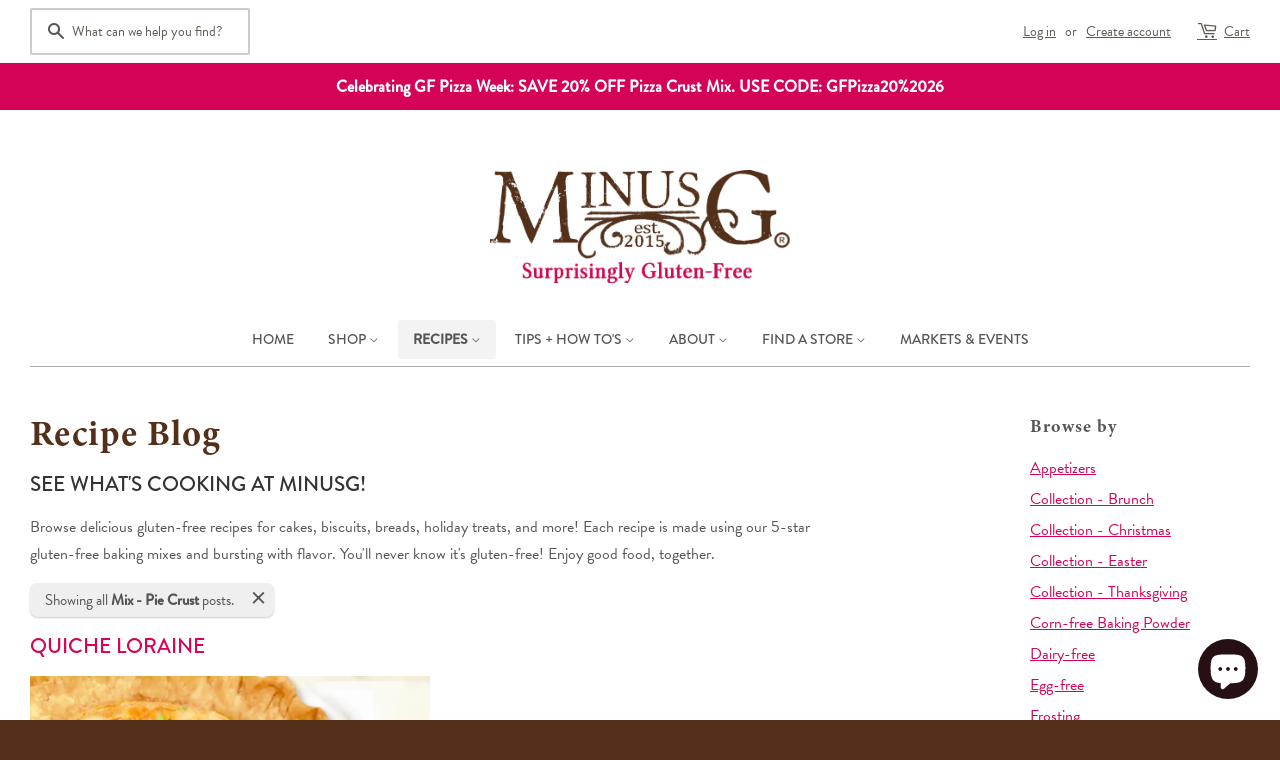

--- FILE ---
content_type: text/html; charset=utf-8
request_url: https://www.minusg.com/blogs/whats-cooking/tagged/mix-pie-crust
body_size: 15042
content:
<!doctype html>
<!--[if lt IE 7]><html class="no-js lt-ie9 lt-ie8 lt-ie7" lang="en"> <![endif]-->
<!--[if IE 7]><html class="no-js lt-ie9 lt-ie8" lang="en"> <![endif]-->
<!--[if IE 8]><html class="no-js lt-ie9" lang="en"> <![endif]-->
<!--[if IE 9 ]><html class="ie9 no-js"> <![endif]-->
<!--[if (gt IE 9)|!(IE)]><!--> <html class="no-js"> <!--<![endif]-->
<head>
  <!-- ContentSquare site tag -->
  <script src="https://t.contentsquare.net/uxa/b6d7f66c231d1.js"></script>
  
  <!-- Global site tag (gtag.js) - Google Analytics -->
  <script async src="https://www.googletagmanager.com/gtag/js?id=UA-122534444-1"></script>
  <script>
    window.dataLayer = window.dataLayer || [];
    function gtag(){dataLayer.push(arguments);}
    gtag('js', new Date());

    gtag('config', 'UA-122534444-1');
  </script>
  <!-- Start facebook domain verification -->
  <meta name="facebook-domain-verification" content="fta5nwx5zl0vfo5zfuwzpm5ewt82fa" />
  <!-- End facebook domain verification -->
  <!-- Basic page needs ================================================== -->
  <meta charset="utf-8">
  <meta http-equiv="X-UA-Compatible" content="IE=edge,chrome=1">

  
  <link rel="shortcut icon" href="//www.minusg.com/cdn/shop/t/2/assets/favicon.png?v=3795825063026290751561076152" type="image/png" />
  

  <!-- Title and description ================================================== -->
  <title>
  Gluten-free Recipes for MinusG Baking Mixes | MinusG Baking Co. &ndash; Tagged &quot;Mix - Pie Crust&quot;
  </title>

  
  <meta name="description" content="Delicious gluten-free recipes for cakes, biscuits, breads, holiday treats, and more! Made from our 5-star gluten-free baking mixes and bursting with flavor, you&#39;ll never know it&#39;s gluten-free! Enjoy good food, together.">
  

  <!-- Social meta ================================================== -->
  

  <meta property="og:type" content="website">
  <meta property="og:title" content="Gluten-free Recipes for MinusG Baking Mixes | MinusG Baking Co.">
  <meta property="og:url" content="https://www.minusg.com/blogs/whats-cooking/tagged/mix-pie-crust">
  
  <meta property="og:image" content="http://www.minusg.com/cdn/shop/t/2/assets/logo.png?v=45836971771792378361761567228">
  <meta property="og:image:secure_url" content="https://www.minusg.com/cdn/shop/t/2/assets/logo.png?v=45836971771792378361761567228">
  



  <meta property="og:description" content="Delicious gluten-free recipes for cakes, biscuits, breads, holiday treats, and more! Made from our 5-star gluten-free baking mixes and bursting with flavor, you&#39;ll never know it&#39;s gluten-free! Enjoy good food, together.">


<meta property="og:site_name" content="MinusG">


  <meta name="twitter:card" content="summary">




  <meta name="facebook-domain-verification" content="j6b3lfd5qpgxw41rke1ejb8dq51b1n" />

  <!-- Helpers ================================================== -->
  <link rel="canonical" href="https://www.minusg.com/blogs/whats-cooking/tagged/mix-pie-crust">
  <meta name="viewport" content="width=device-width,initial-scale=1">
  <meta name="theme-color" content="#54301a">

  <!-- CSS ================================================== -->
  <link href="//www.minusg.com/cdn/shop/t/2/assets/timber.scss.css?v=10304651435568500341767488525" rel="stylesheet" type="text/css" media="all" />
  <link href="//www.minusg.com/cdn/shop/t/2/assets/theme.scss.css?v=150773756650665129361767491326" rel="stylesheet" type="text/css" media="all" />

  
  
  
  <link href="//fonts.googleapis.com/css?family=Roboto:400,700" rel="stylesheet" type="text/css" media="all" />


  
    
    
    <link href="//fonts.googleapis.com/css?family=Copse:700" rel="stylesheet" type="text/css" media="all" />
  


  


  <!-- our Google fonts -->
  <link href="https://fonts.googleapis.com/css?family=Covered+By+Your+Grace|Shadows+Into+Light" rel="stylesheet">
  <!-- GOOGLE VERIFICATION ======================================= -->
  <meta name="google-site-verification" content="xVvyu4lmjxnMcjsgMJw_nMeyBjF6Wua13KMNkFo4k0w" />

  <!-- Header hook for plugins ================================================== -->
  <script>window.performance && window.performance.mark && window.performance.mark('shopify.content_for_header.start');</script><meta name="google-site-verification" content="xVvyu4lmjxnMcjsgMJw_nMeyBjF6Wua13KMNkFo4k0w">
<meta id="shopify-digital-wallet" name="shopify-digital-wallet" content="/13128689/digital_wallets/dialog">
<meta name="shopify-checkout-api-token" content="38ad4b536866f6a760b717d198d5a48a">
<meta id="in-context-paypal-metadata" data-shop-id="13128689" data-venmo-supported="false" data-environment="production" data-locale="en_US" data-paypal-v4="true" data-currency="USD">
<link rel="alternate" type="application/atom+xml" title="Feed" href="/blogs/whats-cooking/tagged/mix-pie-crust.atom" />
<link rel="next" href="/blogs/whats-cooking/tagged/mix-pie-crust?page=2">
<script async="async" src="/checkouts/internal/preloads.js?locale=en-US"></script>
<link rel="preconnect" href="https://shop.app" crossorigin="anonymous">
<script async="async" src="https://shop.app/checkouts/internal/preloads.js?locale=en-US&shop_id=13128689" crossorigin="anonymous"></script>
<script id="shopify-features" type="application/json">{"accessToken":"38ad4b536866f6a760b717d198d5a48a","betas":["rich-media-storefront-analytics"],"domain":"www.minusg.com","predictiveSearch":true,"shopId":13128689,"locale":"en"}</script>
<script>var Shopify = Shopify || {};
Shopify.shop = "minusg.myshopify.com";
Shopify.locale = "en";
Shopify.currency = {"active":"USD","rate":"1.0"};
Shopify.country = "US";
Shopify.theme = {"name":"Minimal","id":105611777,"schema_name":null,"schema_version":null,"theme_store_id":380,"role":"main"};
Shopify.theme.handle = "null";
Shopify.theme.style = {"id":null,"handle":null};
Shopify.cdnHost = "www.minusg.com/cdn";
Shopify.routes = Shopify.routes || {};
Shopify.routes.root = "/";</script>
<script type="module">!function(o){(o.Shopify=o.Shopify||{}).modules=!0}(window);</script>
<script>!function(o){function n(){var o=[];function n(){o.push(Array.prototype.slice.apply(arguments))}return n.q=o,n}var t=o.Shopify=o.Shopify||{};t.loadFeatures=n(),t.autoloadFeatures=n()}(window);</script>
<script>
  window.ShopifyPay = window.ShopifyPay || {};
  window.ShopifyPay.apiHost = "shop.app\/pay";
  window.ShopifyPay.redirectState = null;
</script>
<script id="shop-js-analytics" type="application/json">{"pageType":"blog"}</script>
<script defer="defer" async type="module" src="//www.minusg.com/cdn/shopifycloud/shop-js/modules/v2/client.init-shop-cart-sync_BdyHc3Nr.en.esm.js"></script>
<script defer="defer" async type="module" src="//www.minusg.com/cdn/shopifycloud/shop-js/modules/v2/chunk.common_Daul8nwZ.esm.js"></script>
<script type="module">
  await import("//www.minusg.com/cdn/shopifycloud/shop-js/modules/v2/client.init-shop-cart-sync_BdyHc3Nr.en.esm.js");
await import("//www.minusg.com/cdn/shopifycloud/shop-js/modules/v2/chunk.common_Daul8nwZ.esm.js");

  window.Shopify.SignInWithShop?.initShopCartSync?.({"fedCMEnabled":true,"windoidEnabled":true});

</script>
<script>
  window.Shopify = window.Shopify || {};
  if (!window.Shopify.featureAssets) window.Shopify.featureAssets = {};
  window.Shopify.featureAssets['shop-js'] = {"shop-cart-sync":["modules/v2/client.shop-cart-sync_QYOiDySF.en.esm.js","modules/v2/chunk.common_Daul8nwZ.esm.js"],"init-fed-cm":["modules/v2/client.init-fed-cm_DchLp9rc.en.esm.js","modules/v2/chunk.common_Daul8nwZ.esm.js"],"shop-button":["modules/v2/client.shop-button_OV7bAJc5.en.esm.js","modules/v2/chunk.common_Daul8nwZ.esm.js"],"init-windoid":["modules/v2/client.init-windoid_DwxFKQ8e.en.esm.js","modules/v2/chunk.common_Daul8nwZ.esm.js"],"shop-cash-offers":["modules/v2/client.shop-cash-offers_DWtL6Bq3.en.esm.js","modules/v2/chunk.common_Daul8nwZ.esm.js","modules/v2/chunk.modal_CQq8HTM6.esm.js"],"shop-toast-manager":["modules/v2/client.shop-toast-manager_CX9r1SjA.en.esm.js","modules/v2/chunk.common_Daul8nwZ.esm.js"],"init-shop-email-lookup-coordinator":["modules/v2/client.init-shop-email-lookup-coordinator_UhKnw74l.en.esm.js","modules/v2/chunk.common_Daul8nwZ.esm.js"],"pay-button":["modules/v2/client.pay-button_DzxNnLDY.en.esm.js","modules/v2/chunk.common_Daul8nwZ.esm.js"],"avatar":["modules/v2/client.avatar_BTnouDA3.en.esm.js"],"init-shop-cart-sync":["modules/v2/client.init-shop-cart-sync_BdyHc3Nr.en.esm.js","modules/v2/chunk.common_Daul8nwZ.esm.js"],"shop-login-button":["modules/v2/client.shop-login-button_D8B466_1.en.esm.js","modules/v2/chunk.common_Daul8nwZ.esm.js","modules/v2/chunk.modal_CQq8HTM6.esm.js"],"init-customer-accounts-sign-up":["modules/v2/client.init-customer-accounts-sign-up_C8fpPm4i.en.esm.js","modules/v2/client.shop-login-button_D8B466_1.en.esm.js","modules/v2/chunk.common_Daul8nwZ.esm.js","modules/v2/chunk.modal_CQq8HTM6.esm.js"],"init-shop-for-new-customer-accounts":["modules/v2/client.init-shop-for-new-customer-accounts_CVTO0Ztu.en.esm.js","modules/v2/client.shop-login-button_D8B466_1.en.esm.js","modules/v2/chunk.common_Daul8nwZ.esm.js","modules/v2/chunk.modal_CQq8HTM6.esm.js"],"init-customer-accounts":["modules/v2/client.init-customer-accounts_dRgKMfrE.en.esm.js","modules/v2/client.shop-login-button_D8B466_1.en.esm.js","modules/v2/chunk.common_Daul8nwZ.esm.js","modules/v2/chunk.modal_CQq8HTM6.esm.js"],"shop-follow-button":["modules/v2/client.shop-follow-button_CkZpjEct.en.esm.js","modules/v2/chunk.common_Daul8nwZ.esm.js","modules/v2/chunk.modal_CQq8HTM6.esm.js"],"lead-capture":["modules/v2/client.lead-capture_BntHBhfp.en.esm.js","modules/v2/chunk.common_Daul8nwZ.esm.js","modules/v2/chunk.modal_CQq8HTM6.esm.js"],"checkout-modal":["modules/v2/client.checkout-modal_CfxcYbTm.en.esm.js","modules/v2/chunk.common_Daul8nwZ.esm.js","modules/v2/chunk.modal_CQq8HTM6.esm.js"],"shop-login":["modules/v2/client.shop-login_Da4GZ2H6.en.esm.js","modules/v2/chunk.common_Daul8nwZ.esm.js","modules/v2/chunk.modal_CQq8HTM6.esm.js"],"payment-terms":["modules/v2/client.payment-terms_MV4M3zvL.en.esm.js","modules/v2/chunk.common_Daul8nwZ.esm.js","modules/v2/chunk.modal_CQq8HTM6.esm.js"]};
</script>
<script>(function() {
  var isLoaded = false;
  function asyncLoad() {
    if (isLoaded) return;
    isLoaded = true;
    var urls = ["https:\/\/chimpstatic.com\/mcjs-connected\/js\/users\/0c2e071a534037d5353990538\/9273ec88dd8aed9dae073b677.js?shop=minusg.myshopify.com"];
    for (var i = 0; i < urls.length; i++) {
      var s = document.createElement('script');
      s.type = 'text/javascript';
      s.async = true;
      s.src = urls[i];
      var x = document.getElementsByTagName('script')[0];
      x.parentNode.insertBefore(s, x);
    }
  };
  if(window.attachEvent) {
    window.attachEvent('onload', asyncLoad);
  } else {
    window.addEventListener('load', asyncLoad, false);
  }
})();</script>
<script id="__st">var __st={"a":13128689,"offset":-18000,"reqid":"92245755-f83d-42e1-abbc-404c909f95fd-1768941449","pageurl":"www.minusg.com\/blogs\/whats-cooking\/tagged\/mix-pie-crust","s":"blogs-60113409","u":"5a85ddf242dd","p":"blog","rtyp":"blog","rid":60113409};</script>
<script>window.ShopifyPaypalV4VisibilityTracking = true;</script>
<script id="captcha-bootstrap">!function(){'use strict';const t='contact',e='account',n='new_comment',o=[[t,t],['blogs',n],['comments',n],[t,'customer']],c=[[e,'customer_login'],[e,'guest_login'],[e,'recover_customer_password'],[e,'create_customer']],r=t=>t.map((([t,e])=>`form[action*='/${t}']:not([data-nocaptcha='true']) input[name='form_type'][value='${e}']`)).join(','),a=t=>()=>t?[...document.querySelectorAll(t)].map((t=>t.form)):[];function s(){const t=[...o],e=r(t);return a(e)}const i='password',u='form_key',d=['recaptcha-v3-token','g-recaptcha-response','h-captcha-response',i],f=()=>{try{return window.sessionStorage}catch{return}},m='__shopify_v',_=t=>t.elements[u];function p(t,e,n=!1){try{const o=window.sessionStorage,c=JSON.parse(o.getItem(e)),{data:r}=function(t){const{data:e,action:n}=t;return t[m]||n?{data:e,action:n}:{data:t,action:n}}(c);for(const[e,n]of Object.entries(r))t.elements[e]&&(t.elements[e].value=n);n&&o.removeItem(e)}catch(o){console.error('form repopulation failed',{error:o})}}const l='form_type',E='cptcha';function T(t){t.dataset[E]=!0}const w=window,h=w.document,L='Shopify',v='ce_forms',y='captcha';let A=!1;((t,e)=>{const n=(g='f06e6c50-85a8-45c8-87d0-21a2b65856fe',I='https://cdn.shopify.com/shopifycloud/storefront-forms-hcaptcha/ce_storefront_forms_captcha_hcaptcha.v1.5.2.iife.js',D={infoText:'Protected by hCaptcha',privacyText:'Privacy',termsText:'Terms'},(t,e,n)=>{const o=w[L][v],c=o.bindForm;if(c)return c(t,g,e,D).then(n);var r;o.q.push([[t,g,e,D],n]),r=I,A||(h.body.append(Object.assign(h.createElement('script'),{id:'captcha-provider',async:!0,src:r})),A=!0)});var g,I,D;w[L]=w[L]||{},w[L][v]=w[L][v]||{},w[L][v].q=[],w[L][y]=w[L][y]||{},w[L][y].protect=function(t,e){n(t,void 0,e),T(t)},Object.freeze(w[L][y]),function(t,e,n,w,h,L){const[v,y,A,g]=function(t,e,n){const i=e?o:[],u=t?c:[],d=[...i,...u],f=r(d),m=r(i),_=r(d.filter((([t,e])=>n.includes(e))));return[a(f),a(m),a(_),s()]}(w,h,L),I=t=>{const e=t.target;return e instanceof HTMLFormElement?e:e&&e.form},D=t=>v().includes(t);t.addEventListener('submit',(t=>{const e=I(t);if(!e)return;const n=D(e)&&!e.dataset.hcaptchaBound&&!e.dataset.recaptchaBound,o=_(e),c=g().includes(e)&&(!o||!o.value);(n||c)&&t.preventDefault(),c&&!n&&(function(t){try{if(!f())return;!function(t){const e=f();if(!e)return;const n=_(t);if(!n)return;const o=n.value;o&&e.removeItem(o)}(t);const e=Array.from(Array(32),(()=>Math.random().toString(36)[2])).join('');!function(t,e){_(t)||t.append(Object.assign(document.createElement('input'),{type:'hidden',name:u})),t.elements[u].value=e}(t,e),function(t,e){const n=f();if(!n)return;const o=[...t.querySelectorAll(`input[type='${i}']`)].map((({name:t})=>t)),c=[...d,...o],r={};for(const[a,s]of new FormData(t).entries())c.includes(a)||(r[a]=s);n.setItem(e,JSON.stringify({[m]:1,action:t.action,data:r}))}(t,e)}catch(e){console.error('failed to persist form',e)}}(e),e.submit())}));const S=(t,e)=>{t&&!t.dataset[E]&&(n(t,e.some((e=>e===t))),T(t))};for(const o of['focusin','change'])t.addEventListener(o,(t=>{const e=I(t);D(e)&&S(e,y())}));const B=e.get('form_key'),M=e.get(l),P=B&&M;t.addEventListener('DOMContentLoaded',(()=>{const t=y();if(P)for(const e of t)e.elements[l].value===M&&p(e,B);[...new Set([...A(),...v().filter((t=>'true'===t.dataset.shopifyCaptcha))])].forEach((e=>S(e,t)))}))}(h,new URLSearchParams(w.location.search),n,t,e,['guest_login'])})(!0,!0)}();</script>
<script integrity="sha256-4kQ18oKyAcykRKYeNunJcIwy7WH5gtpwJnB7kiuLZ1E=" data-source-attribution="shopify.loadfeatures" defer="defer" src="//www.minusg.com/cdn/shopifycloud/storefront/assets/storefront/load_feature-a0a9edcb.js" crossorigin="anonymous"></script>
<script crossorigin="anonymous" defer="defer" src="//www.minusg.com/cdn/shopifycloud/storefront/assets/shopify_pay/storefront-65b4c6d7.js?v=20250812"></script>
<script data-source-attribution="shopify.dynamic_checkout.dynamic.init">var Shopify=Shopify||{};Shopify.PaymentButton=Shopify.PaymentButton||{isStorefrontPortableWallets:!0,init:function(){window.Shopify.PaymentButton.init=function(){};var t=document.createElement("script");t.src="https://www.minusg.com/cdn/shopifycloud/portable-wallets/latest/portable-wallets.en.js",t.type="module",document.head.appendChild(t)}};
</script>
<script data-source-attribution="shopify.dynamic_checkout.buyer_consent">
  function portableWalletsHideBuyerConsent(e){var t=document.getElementById("shopify-buyer-consent"),n=document.getElementById("shopify-subscription-policy-button");t&&n&&(t.classList.add("hidden"),t.setAttribute("aria-hidden","true"),n.removeEventListener("click",e))}function portableWalletsShowBuyerConsent(e){var t=document.getElementById("shopify-buyer-consent"),n=document.getElementById("shopify-subscription-policy-button");t&&n&&(t.classList.remove("hidden"),t.removeAttribute("aria-hidden"),n.addEventListener("click",e))}window.Shopify?.PaymentButton&&(window.Shopify.PaymentButton.hideBuyerConsent=portableWalletsHideBuyerConsent,window.Shopify.PaymentButton.showBuyerConsent=portableWalletsShowBuyerConsent);
</script>
<script data-source-attribution="shopify.dynamic_checkout.cart.bootstrap">document.addEventListener("DOMContentLoaded",(function(){function t(){return document.querySelector("shopify-accelerated-checkout-cart, shopify-accelerated-checkout")}if(t())Shopify.PaymentButton.init();else{new MutationObserver((function(e,n){t()&&(Shopify.PaymentButton.init(),n.disconnect())})).observe(document.body,{childList:!0,subtree:!0})}}));
</script>
<link id="shopify-accelerated-checkout-styles" rel="stylesheet" media="screen" href="https://www.minusg.com/cdn/shopifycloud/portable-wallets/latest/accelerated-checkout-backwards-compat.css" crossorigin="anonymous">
<style id="shopify-accelerated-checkout-cart">
        #shopify-buyer-consent {
  margin-top: 1em;
  display: inline-block;
  width: 100%;
}

#shopify-buyer-consent.hidden {
  display: none;
}

#shopify-subscription-policy-button {
  background: none;
  border: none;
  padding: 0;
  text-decoration: underline;
  font-size: inherit;
  cursor: pointer;
}

#shopify-subscription-policy-button::before {
  box-shadow: none;
}

      </style>

<script>window.performance && window.performance.mark && window.performance.mark('shopify.content_for_header.end');</script>

  

<!--[if lt IE 9]>
<script src="//cdnjs.cloudflare.com/ajax/libs/html5shiv/3.7.2/html5shiv.min.js" type="text/javascript"></script>
<script src="//www.minusg.com/cdn/shop/t/2/assets/respond.min.js?v=52248677837542619231464916392" type="text/javascript"></script>
<link href="//www.minusg.com/cdn/shop/t/2/assets/respond-proxy.html" id="respond-proxy" rel="respond-proxy" />
<link href="//www.minusg.com/search?q=edb004f7ca793389bcb1144de51021be" id="respond-redirect" rel="respond-redirect" />
<script src="//www.minusg.com/search?q=edb004f7ca793389bcb1144de51021be" type="text/javascript"></script>
<![endif]-->



  <script src="//ajax.googleapis.com/ajax/libs/jquery/1.11.0/jquery.min.js" type="text/javascript"></script>
  <script src="//www.minusg.com/cdn/shop/t/2/assets/modernizr.min.js?v=26620055551102246001464916391" type="text/javascript"></script>

  
  
  <link rel="stylesheet" href="https://use.typekit.net/dwi3ynn.css">
  
  <!-- Facebook Pixel Code -->
  <script>
    !function(f,b,e,v,n,t,s)
    {if(f.fbq)return;n=f.fbq=function(){n.callMethod?
    n.callMethod.apply(n,arguments):n.queue.push(arguments)};
    if(!f._fbq)f._fbq=n;n.push=n;n.loaded=!0;n.version='2.0';
    n.queue=[];t=b.createElement(e);t.async=!0;
    t.src=v;s=b.getElementsByTagName(e)[0];
    s.parentNode.insertBefore(t,s)}(window, document,'script',
    'https://connect.facebook.net/en_US/fbevents.js');
    fbq('init', '241676150546526');
    fbq('track', 'PageView');
  </script>
  <noscript><img height="1" width="1" style="display:none"
    src="https://www.facebook.com/tr?id=241676150546526&ev=PageView&noscript=1"
  /></noscript>
  <!-- End Facebook Pixel Code -->
  
  <!-- Microsoft Clarity Code -->
  <script type="text/javascript">
    (function(c,l,a,r,i,t,y){
        c[a]=c[a]||function(){(c[a].q=c[a].q||[]).push(arguments)};
        t=l.createElement(r);t.async=1;t.src="https://www.clarity.ms/tag/"+i;
        y=l.getElementsByTagName(r)[0];y.parentNode.insertBefore(t,y);
    })(window, document, "clarity", "script", "6domdj9l9j");
  </script>
  <!-- End Microsoft Clarity Code -->
  
<script src="https://cdn.shopify.com/extensions/e4b3a77b-20c9-4161-b1bb-deb87046128d/inbox-1253/assets/inbox-chat-loader.js" type="text/javascript" defer="defer"></script>
<link href="https://monorail-edge.shopifysvc.com" rel="dns-prefetch">
<script>(function(){if ("sendBeacon" in navigator && "performance" in window) {try {var session_token_from_headers = performance.getEntriesByType('navigation')[0].serverTiming.find(x => x.name == '_s').description;} catch {var session_token_from_headers = undefined;}var session_cookie_matches = document.cookie.match(/_shopify_s=([^;]*)/);var session_token_from_cookie = session_cookie_matches && session_cookie_matches.length === 2 ? session_cookie_matches[1] : "";var session_token = session_token_from_headers || session_token_from_cookie || "";function handle_abandonment_event(e) {var entries = performance.getEntries().filter(function(entry) {return /monorail-edge.shopifysvc.com/.test(entry.name);});if (!window.abandonment_tracked && entries.length === 0) {window.abandonment_tracked = true;var currentMs = Date.now();var navigation_start = performance.timing.navigationStart;var payload = {shop_id: 13128689,url: window.location.href,navigation_start,duration: currentMs - navigation_start,session_token,page_type: "blog"};window.navigator.sendBeacon("https://monorail-edge.shopifysvc.com/v1/produce", JSON.stringify({schema_id: "online_store_buyer_site_abandonment/1.1",payload: payload,metadata: {event_created_at_ms: currentMs,event_sent_at_ms: currentMs}}));}}window.addEventListener('pagehide', handle_abandonment_event);}}());</script>
<script id="web-pixels-manager-setup">(function e(e,d,r,n,o){if(void 0===o&&(o={}),!Boolean(null===(a=null===(i=window.Shopify)||void 0===i?void 0:i.analytics)||void 0===a?void 0:a.replayQueue)){var i,a;window.Shopify=window.Shopify||{};var t=window.Shopify;t.analytics=t.analytics||{};var s=t.analytics;s.replayQueue=[],s.publish=function(e,d,r){return s.replayQueue.push([e,d,r]),!0};try{self.performance.mark("wpm:start")}catch(e){}var l=function(){var e={modern:/Edge?\/(1{2}[4-9]|1[2-9]\d|[2-9]\d{2}|\d{4,})\.\d+(\.\d+|)|Firefox\/(1{2}[4-9]|1[2-9]\d|[2-9]\d{2}|\d{4,})\.\d+(\.\d+|)|Chrom(ium|e)\/(9{2}|\d{3,})\.\d+(\.\d+|)|(Maci|X1{2}).+ Version\/(15\.\d+|(1[6-9]|[2-9]\d|\d{3,})\.\d+)([,.]\d+|)( \(\w+\)|)( Mobile\/\w+|) Safari\/|Chrome.+OPR\/(9{2}|\d{3,})\.\d+\.\d+|(CPU[ +]OS|iPhone[ +]OS|CPU[ +]iPhone|CPU IPhone OS|CPU iPad OS)[ +]+(15[._]\d+|(1[6-9]|[2-9]\d|\d{3,})[._]\d+)([._]\d+|)|Android:?[ /-](13[3-9]|1[4-9]\d|[2-9]\d{2}|\d{4,})(\.\d+|)(\.\d+|)|Android.+Firefox\/(13[5-9]|1[4-9]\d|[2-9]\d{2}|\d{4,})\.\d+(\.\d+|)|Android.+Chrom(ium|e)\/(13[3-9]|1[4-9]\d|[2-9]\d{2}|\d{4,})\.\d+(\.\d+|)|SamsungBrowser\/([2-9]\d|\d{3,})\.\d+/,legacy:/Edge?\/(1[6-9]|[2-9]\d|\d{3,})\.\d+(\.\d+|)|Firefox\/(5[4-9]|[6-9]\d|\d{3,})\.\d+(\.\d+|)|Chrom(ium|e)\/(5[1-9]|[6-9]\d|\d{3,})\.\d+(\.\d+|)([\d.]+$|.*Safari\/(?![\d.]+ Edge\/[\d.]+$))|(Maci|X1{2}).+ Version\/(10\.\d+|(1[1-9]|[2-9]\d|\d{3,})\.\d+)([,.]\d+|)( \(\w+\)|)( Mobile\/\w+|) Safari\/|Chrome.+OPR\/(3[89]|[4-9]\d|\d{3,})\.\d+\.\d+|(CPU[ +]OS|iPhone[ +]OS|CPU[ +]iPhone|CPU IPhone OS|CPU iPad OS)[ +]+(10[._]\d+|(1[1-9]|[2-9]\d|\d{3,})[._]\d+)([._]\d+|)|Android:?[ /-](13[3-9]|1[4-9]\d|[2-9]\d{2}|\d{4,})(\.\d+|)(\.\d+|)|Mobile Safari.+OPR\/([89]\d|\d{3,})\.\d+\.\d+|Android.+Firefox\/(13[5-9]|1[4-9]\d|[2-9]\d{2}|\d{4,})\.\d+(\.\d+|)|Android.+Chrom(ium|e)\/(13[3-9]|1[4-9]\d|[2-9]\d{2}|\d{4,})\.\d+(\.\d+|)|Android.+(UC? ?Browser|UCWEB|U3)[ /]?(15\.([5-9]|\d{2,})|(1[6-9]|[2-9]\d|\d{3,})\.\d+)\.\d+|SamsungBrowser\/(5\.\d+|([6-9]|\d{2,})\.\d+)|Android.+MQ{2}Browser\/(14(\.(9|\d{2,})|)|(1[5-9]|[2-9]\d|\d{3,})(\.\d+|))(\.\d+|)|K[Aa][Ii]OS\/(3\.\d+|([4-9]|\d{2,})\.\d+)(\.\d+|)/},d=e.modern,r=e.legacy,n=navigator.userAgent;return n.match(d)?"modern":n.match(r)?"legacy":"unknown"}(),u="modern"===l?"modern":"legacy",c=(null!=n?n:{modern:"",legacy:""})[u],f=function(e){return[e.baseUrl,"/wpm","/b",e.hashVersion,"modern"===e.buildTarget?"m":"l",".js"].join("")}({baseUrl:d,hashVersion:r,buildTarget:u}),m=function(e){var d=e.version,r=e.bundleTarget,n=e.surface,o=e.pageUrl,i=e.monorailEndpoint;return{emit:function(e){var a=e.status,t=e.errorMsg,s=(new Date).getTime(),l=JSON.stringify({metadata:{event_sent_at_ms:s},events:[{schema_id:"web_pixels_manager_load/3.1",payload:{version:d,bundle_target:r,page_url:o,status:a,surface:n,error_msg:t},metadata:{event_created_at_ms:s}}]});if(!i)return console&&console.warn&&console.warn("[Web Pixels Manager] No Monorail endpoint provided, skipping logging."),!1;try{return self.navigator.sendBeacon.bind(self.navigator)(i,l)}catch(e){}var u=new XMLHttpRequest;try{return u.open("POST",i,!0),u.setRequestHeader("Content-Type","text/plain"),u.send(l),!0}catch(e){return console&&console.warn&&console.warn("[Web Pixels Manager] Got an unhandled error while logging to Monorail."),!1}}}}({version:r,bundleTarget:l,surface:e.surface,pageUrl:self.location.href,monorailEndpoint:e.monorailEndpoint});try{o.browserTarget=l,function(e){var d=e.src,r=e.async,n=void 0===r||r,o=e.onload,i=e.onerror,a=e.sri,t=e.scriptDataAttributes,s=void 0===t?{}:t,l=document.createElement("script"),u=document.querySelector("head"),c=document.querySelector("body");if(l.async=n,l.src=d,a&&(l.integrity=a,l.crossOrigin="anonymous"),s)for(var f in s)if(Object.prototype.hasOwnProperty.call(s,f))try{l.dataset[f]=s[f]}catch(e){}if(o&&l.addEventListener("load",o),i&&l.addEventListener("error",i),u)u.appendChild(l);else{if(!c)throw new Error("Did not find a head or body element to append the script");c.appendChild(l)}}({src:f,async:!0,onload:function(){if(!function(){var e,d;return Boolean(null===(d=null===(e=window.Shopify)||void 0===e?void 0:e.analytics)||void 0===d?void 0:d.initialized)}()){var d=window.webPixelsManager.init(e)||void 0;if(d){var r=window.Shopify.analytics;r.replayQueue.forEach((function(e){var r=e[0],n=e[1],o=e[2];d.publishCustomEvent(r,n,o)})),r.replayQueue=[],r.publish=d.publishCustomEvent,r.visitor=d.visitor,r.initialized=!0}}},onerror:function(){return m.emit({status:"failed",errorMsg:"".concat(f," has failed to load")})},sri:function(e){var d=/^sha384-[A-Za-z0-9+/=]+$/;return"string"==typeof e&&d.test(e)}(c)?c:"",scriptDataAttributes:o}),m.emit({status:"loading"})}catch(e){m.emit({status:"failed",errorMsg:(null==e?void 0:e.message)||"Unknown error"})}}})({shopId: 13128689,storefrontBaseUrl: "https://www.minusg.com",extensionsBaseUrl: "https://extensions.shopifycdn.com/cdn/shopifycloud/web-pixels-manager",monorailEndpoint: "https://monorail-edge.shopifysvc.com/unstable/produce_batch",surface: "storefront-renderer",enabledBetaFlags: ["2dca8a86"],webPixelsConfigList: [{"id":"545390817","configuration":"{\"config\":\"{\\\"google_tag_ids\\\":[\\\"GT-TWDK8XP\\\"],\\\"target_country\\\":\\\"US\\\",\\\"gtag_events\\\":[{\\\"type\\\":\\\"view_item\\\",\\\"action_label\\\":\\\"MC-75E61JT8ZT\\\"},{\\\"type\\\":\\\"purchase\\\",\\\"action_label\\\":\\\"MC-75E61JT8ZT\\\"},{\\\"type\\\":\\\"page_view\\\",\\\"action_label\\\":\\\"MC-75E61JT8ZT\\\"}],\\\"enable_monitoring_mode\\\":false}\"}","eventPayloadVersion":"v1","runtimeContext":"OPEN","scriptVersion":"b2a88bafab3e21179ed38636efcd8a93","type":"APP","apiClientId":1780363,"privacyPurposes":[],"dataSharingAdjustments":{"protectedCustomerApprovalScopes":["read_customer_address","read_customer_email","read_customer_name","read_customer_personal_data","read_customer_phone"]}},{"id":"58687713","eventPayloadVersion":"v1","runtimeContext":"LAX","scriptVersion":"1","type":"CUSTOM","privacyPurposes":["MARKETING"],"name":"Meta pixel (migrated)"},{"id":"80052449","eventPayloadVersion":"v1","runtimeContext":"LAX","scriptVersion":"1","type":"CUSTOM","privacyPurposes":["ANALYTICS"],"name":"Google Analytics tag (migrated)"},{"id":"shopify-app-pixel","configuration":"{}","eventPayloadVersion":"v1","runtimeContext":"STRICT","scriptVersion":"0450","apiClientId":"shopify-pixel","type":"APP","privacyPurposes":["ANALYTICS","MARKETING"]},{"id":"shopify-custom-pixel","eventPayloadVersion":"v1","runtimeContext":"LAX","scriptVersion":"0450","apiClientId":"shopify-pixel","type":"CUSTOM","privacyPurposes":["ANALYTICS","MARKETING"]}],isMerchantRequest: false,initData: {"shop":{"name":"MinusG","paymentSettings":{"currencyCode":"USD"},"myshopifyDomain":"minusg.myshopify.com","countryCode":"US","storefrontUrl":"https:\/\/www.minusg.com"},"customer":null,"cart":null,"checkout":null,"productVariants":[],"purchasingCompany":null},},"https://www.minusg.com/cdn","fcfee988w5aeb613cpc8e4bc33m6693e112",{"modern":"","legacy":""},{"shopId":"13128689","storefrontBaseUrl":"https:\/\/www.minusg.com","extensionBaseUrl":"https:\/\/extensions.shopifycdn.com\/cdn\/shopifycloud\/web-pixels-manager","surface":"storefront-renderer","enabledBetaFlags":"[\"2dca8a86\"]","isMerchantRequest":"false","hashVersion":"fcfee988w5aeb613cpc8e4bc33m6693e112","publish":"custom","events":"[[\"page_viewed\",{}]]"});</script><script>
  window.ShopifyAnalytics = window.ShopifyAnalytics || {};
  window.ShopifyAnalytics.meta = window.ShopifyAnalytics.meta || {};
  window.ShopifyAnalytics.meta.currency = 'USD';
  var meta = {"page":{"pageType":"blog","resourceType":"blog","resourceId":60113409,"requestId":"92245755-f83d-42e1-abbc-404c909f95fd-1768941449"}};
  for (var attr in meta) {
    window.ShopifyAnalytics.meta[attr] = meta[attr];
  }
</script>
<script class="analytics">
  (function () {
    var customDocumentWrite = function(content) {
      var jquery = null;

      if (window.jQuery) {
        jquery = window.jQuery;
      } else if (window.Checkout && window.Checkout.$) {
        jquery = window.Checkout.$;
      }

      if (jquery) {
        jquery('body').append(content);
      }
    };

    var hasLoggedConversion = function(token) {
      if (token) {
        return document.cookie.indexOf('loggedConversion=' + token) !== -1;
      }
      return false;
    }

    var setCookieIfConversion = function(token) {
      if (token) {
        var twoMonthsFromNow = new Date(Date.now());
        twoMonthsFromNow.setMonth(twoMonthsFromNow.getMonth() + 2);

        document.cookie = 'loggedConversion=' + token + '; expires=' + twoMonthsFromNow;
      }
    }

    var trekkie = window.ShopifyAnalytics.lib = window.trekkie = window.trekkie || [];
    if (trekkie.integrations) {
      return;
    }
    trekkie.methods = [
      'identify',
      'page',
      'ready',
      'track',
      'trackForm',
      'trackLink'
    ];
    trekkie.factory = function(method) {
      return function() {
        var args = Array.prototype.slice.call(arguments);
        args.unshift(method);
        trekkie.push(args);
        return trekkie;
      };
    };
    for (var i = 0; i < trekkie.methods.length; i++) {
      var key = trekkie.methods[i];
      trekkie[key] = trekkie.factory(key);
    }
    trekkie.load = function(config) {
      trekkie.config = config || {};
      trekkie.config.initialDocumentCookie = document.cookie;
      var first = document.getElementsByTagName('script')[0];
      var script = document.createElement('script');
      script.type = 'text/javascript';
      script.onerror = function(e) {
        var scriptFallback = document.createElement('script');
        scriptFallback.type = 'text/javascript';
        scriptFallback.onerror = function(error) {
                var Monorail = {
      produce: function produce(monorailDomain, schemaId, payload) {
        var currentMs = new Date().getTime();
        var event = {
          schema_id: schemaId,
          payload: payload,
          metadata: {
            event_created_at_ms: currentMs,
            event_sent_at_ms: currentMs
          }
        };
        return Monorail.sendRequest("https://" + monorailDomain + "/v1/produce", JSON.stringify(event));
      },
      sendRequest: function sendRequest(endpointUrl, payload) {
        // Try the sendBeacon API
        if (window && window.navigator && typeof window.navigator.sendBeacon === 'function' && typeof window.Blob === 'function' && !Monorail.isIos12()) {
          var blobData = new window.Blob([payload], {
            type: 'text/plain'
          });

          if (window.navigator.sendBeacon(endpointUrl, blobData)) {
            return true;
          } // sendBeacon was not successful

        } // XHR beacon

        var xhr = new XMLHttpRequest();

        try {
          xhr.open('POST', endpointUrl);
          xhr.setRequestHeader('Content-Type', 'text/plain');
          xhr.send(payload);
        } catch (e) {
          console.log(e);
        }

        return false;
      },
      isIos12: function isIos12() {
        return window.navigator.userAgent.lastIndexOf('iPhone; CPU iPhone OS 12_') !== -1 || window.navigator.userAgent.lastIndexOf('iPad; CPU OS 12_') !== -1;
      }
    };
    Monorail.produce('monorail-edge.shopifysvc.com',
      'trekkie_storefront_load_errors/1.1',
      {shop_id: 13128689,
      theme_id: 105611777,
      app_name: "storefront",
      context_url: window.location.href,
      source_url: "//www.minusg.com/cdn/s/trekkie.storefront.cd680fe47e6c39ca5d5df5f0a32d569bc48c0f27.min.js"});

        };
        scriptFallback.async = true;
        scriptFallback.src = '//www.minusg.com/cdn/s/trekkie.storefront.cd680fe47e6c39ca5d5df5f0a32d569bc48c0f27.min.js';
        first.parentNode.insertBefore(scriptFallback, first);
      };
      script.async = true;
      script.src = '//www.minusg.com/cdn/s/trekkie.storefront.cd680fe47e6c39ca5d5df5f0a32d569bc48c0f27.min.js';
      first.parentNode.insertBefore(script, first);
    };
    trekkie.load(
      {"Trekkie":{"appName":"storefront","development":false,"defaultAttributes":{"shopId":13128689,"isMerchantRequest":null,"themeId":105611777,"themeCityHash":"12184244995774158642","contentLanguage":"en","currency":"USD","eventMetadataId":"7497a0df-7687-45b2-b99e-6bbd011d22f8"},"isServerSideCookieWritingEnabled":true,"monorailRegion":"shop_domain","enabledBetaFlags":["65f19447"]},"Session Attribution":{},"S2S":{"facebookCapiEnabled":false,"source":"trekkie-storefront-renderer","apiClientId":580111}}
    );

    var loaded = false;
    trekkie.ready(function() {
      if (loaded) return;
      loaded = true;

      window.ShopifyAnalytics.lib = window.trekkie;

      var originalDocumentWrite = document.write;
      document.write = customDocumentWrite;
      try { window.ShopifyAnalytics.merchantGoogleAnalytics.call(this); } catch(error) {};
      document.write = originalDocumentWrite;

      window.ShopifyAnalytics.lib.page(null,{"pageType":"blog","resourceType":"blog","resourceId":60113409,"requestId":"92245755-f83d-42e1-abbc-404c909f95fd-1768941449","shopifyEmitted":true});

      var match = window.location.pathname.match(/checkouts\/(.+)\/(thank_you|post_purchase)/)
      var token = match? match[1]: undefined;
      if (!hasLoggedConversion(token)) {
        setCookieIfConversion(token);
        
      }
    });


        var eventsListenerScript = document.createElement('script');
        eventsListenerScript.async = true;
        eventsListenerScript.src = "//www.minusg.com/cdn/shopifycloud/storefront/assets/shop_events_listener-3da45d37.js";
        document.getElementsByTagName('head')[0].appendChild(eventsListenerScript);

})();</script>
  <script>
  if (!window.ga || (window.ga && typeof window.ga !== 'function')) {
    window.ga = function ga() {
      (window.ga.q = window.ga.q || []).push(arguments);
      if (window.Shopify && window.Shopify.analytics && typeof window.Shopify.analytics.publish === 'function') {
        window.Shopify.analytics.publish("ga_stub_called", {}, {sendTo: "google_osp_migration"});
      }
      console.error("Shopify's Google Analytics stub called with:", Array.from(arguments), "\nSee https://help.shopify.com/manual/promoting-marketing/pixels/pixel-migration#google for more information.");
    };
    if (window.Shopify && window.Shopify.analytics && typeof window.Shopify.analytics.publish === 'function') {
      window.Shopify.analytics.publish("ga_stub_initialized", {}, {sendTo: "google_osp_migration"});
    }
  }
</script>
<script
  defer
  src="https://www.minusg.com/cdn/shopifycloud/perf-kit/shopify-perf-kit-3.0.4.min.js"
  data-application="storefront-renderer"
  data-shop-id="13128689"
  data-render-region="gcp-us-central1"
  data-page-type="blog"
  data-theme-instance-id="105611777"
  data-theme-name=""
  data-theme-version=""
  data-monorail-region="shop_domain"
  data-resource-timing-sampling-rate="10"
  data-shs="true"
  data-shs-beacon="true"
  data-shs-export-with-fetch="true"
  data-shs-logs-sample-rate="1"
  data-shs-beacon-endpoint="https://www.minusg.com/api/collect"
></script>
</head>

<body id="gluten-free-recipes-for-minusg-baking-mixes-minusg-baking-co" class="template-blog" >
  <a name="top"></a>
  
  <div class="header-bar">
  <div class="wrapper medium-down--hide">
    <div class="post-large--display-table">

      
        <div class="header-bar__left post-large--display-table-cell">

          

          
          
		  
          
          
            <div class="header-bar__module header-bar__search">
              


  <form action="/search" method="get" class="header-bar__search-form clearfix" role="search">
    
    <button type="submit" class="btn icon-fallback-text header-bar__search-submit">
      <span class="icon icon-search" aria-hidden="true"></span>
      <span class="fallback-text">Search</span>
    </button>
    <input type="search" name="q" value="" aria-label="Search" class="header-bar__search-input" placeholder="What can we help you find?">
  </form>


            </div>
          

        </div>
      

      <div class="header-bar__right post-large--display-table-cell">

        
          <ul class="header-bar__module header-bar__module--list">
            
              <li>
                <a href="/account/login" id="customer_login_link">Log in</a>
              </li>
              <li>or</li>
              <li>
                <a href="/account/register" id="customer_register_link">Create account</a>
              </li>  
            
          </ul>
        

        <div class="header-bar__module">
          <span class="header-bar__sep" aria-hidden="true"></span>
          <a href="/cart" class="cart-page-link">
            <span class="icon icon-cart header-bar__cart-icon" aria-hidden="true"></span>
          </a>
        </div>

        <div class="header-bar__module">
          <a href="/cart" class="cart-page-link">
            Cart
            <span class="cart-count header-bar__cart-count hidden-count">0</span>
          </a>
        </div>

        

      </div>
    </div>
  </div>
  <div class="wrapper post-large--hide">
    <button type="button" class="mobile-nav-trigger" id="MobileNavTrigger">
      <span class="icon icon-hamburger" aria-hidden="true"></span>
      Menu
    </button>
    <a href="/cart" class="cart-page-link mobile-cart-page-link">
      <span class="icon icon-cart header-bar__cart-icon" aria-hidden="true"></span>
      Cart <span class="cart-count hidden-count">0</span>
    </a>
  </div>
  <ul id="MobileNav" class="mobile-nav post-large--hide"> 
  <li class="mobile-nav__link">
    
      <div class="header-bar__module header-bar__search">
        


  <form action="/search" method="get" class="header-bar__search-form clearfix" role="search">
    
    <button type="submit" class="btn icon-fallback-text header-bar__search-submit">
      <span class="icon icon-search" aria-hidden="true"></span>
      <span class="fallback-text">Search</span>
    </button>
    <input type="search" name="q" value="" aria-label="Search" class="header-bar__search-input" placeholder="What can we help you find?">
  </form>


      </div>
    
  </li>
  
  
   
  <li class="mobile-nav__link" aria-haspopup="true">
    
      <a href="/" class="mobile-nav">
        Home
      </a>
    
  </li>
  
   
  <li class="mobile-nav__link" aria-haspopup="true">
    
      <a href="/collections/gluten-free-baking-mixes" class="mobile-nav__sublist-trigger">
        Shop
        <span class="icon-fallback-text mobile-nav__sublist-expand">
  <span class="icon icon-plus" aria-hidden="true"></span>
  <span class="fallback-text">+</span>
</span>
<span class="icon-fallback-text mobile-nav__sublist-contract">
  <span class="icon icon-minus" aria-hidden="true"></span>
  <span class="fallback-text">-</span>
</span>
      </a>
      <ul class="mobile-nav__sublist">  
        
          <li class="mobile-nav__sublist-link">
            <a href="/collections/gluten-free-baking-mixes">Baking Mixes</a>
          </li>
        
          <li class="mobile-nav__sublist-link">
            <a href="/collections/bestsellers">Bestsellers</a>
          </li>
        
          <li class="mobile-nav__sublist-link">
            <a href="/collections/limited-edition-holiday-collection">Christmas Cookie Collection</a>
          </li>
        
          <li class="mobile-nav__sublist-link">
            <a href="/collections/gifts">Gifts & Bundles</a>
          </li>
        
      </ul>
    
  </li>
  
   
  <li class="mobile-nav__link" aria-haspopup="true">
    
      <a href="/blogs/whats-cooking" class="mobile-nav__sublist-trigger">
        Recipes
        <span class="icon-fallback-text mobile-nav__sublist-expand">
  <span class="icon icon-plus" aria-hidden="true"></span>
  <span class="fallback-text">+</span>
</span>
<span class="icon-fallback-text mobile-nav__sublist-contract">
  <span class="icon icon-minus" aria-hidden="true"></span>
  <span class="fallback-text">-</span>
</span>
      </a>
      <ul class="mobile-nav__sublist">  
        
          <li class="mobile-nav__sublist-link">
            <a href="/blogs/whats-cooking">Recipe Blog</a>
          </li>
        
          <li class="mobile-nav__sublist-link">
            <a href="/blogs/the-minusg-kitchen">Recipe Collections</a>
          </li>
        
      </ul>
    
  </li>
  
   
  <li class="mobile-nav__link" aria-haspopup="true">
    
      <a href="/blogs/tips-and-how-to" class="mobile-nav__sublist-trigger">
        Tips + How To's
        <span class="icon-fallback-text mobile-nav__sublist-expand">
  <span class="icon icon-plus" aria-hidden="true"></span>
  <span class="fallback-text">+</span>
</span>
<span class="icon-fallback-text mobile-nav__sublist-contract">
  <span class="icon icon-minus" aria-hidden="true"></span>
  <span class="fallback-text">-</span>
</span>
      </a>
      <ul class="mobile-nav__sublist">  
        
          <li class="mobile-nav__sublist-link">
            <a href="https://www.minusg.com/blogs/tips-and-how-to/tagged/baking-tips">Baking Tips</a>
          </li>
        
          <li class="mobile-nav__sublist-link">
            <a href="https://www.minusg.com/blogs/tips-and-how-to/tagged/how-to-videos">How-To Videos</a>
          </li>
        
          <li class="mobile-nav__sublist-link">
            <a href="/pages/vegan-allergy-friendly">Allergen Substitutions</a>
          </li>
        
          <li class="mobile-nav__sublist-link">
            <a href="https://www.minusg.com/blogs/tips-and-how-to/tagged/living-gluten-free">Living Gluten-free</a>
          </li>
        
      </ul>
    
  </li>
  
   
  <li class="mobile-nav__link" aria-haspopup="true">
    
      <a href="/pages/our-story" class="mobile-nav__sublist-trigger">
        About
        <span class="icon-fallback-text mobile-nav__sublist-expand">
  <span class="icon icon-plus" aria-hidden="true"></span>
  <span class="fallback-text">+</span>
</span>
<span class="icon-fallback-text mobile-nav__sublist-contract">
  <span class="icon icon-minus" aria-hidden="true"></span>
  <span class="fallback-text">-</span>
</span>
      </a>
      <ul class="mobile-nav__sublist">  
        
          <li class="mobile-nav__sublist-link">
            <a href="/pages/our-products">Our Products</a>
          </li>
        
          <li class="mobile-nav__sublist-link">
            <a href="/pages/our-story">Our Story</a>
          </li>
        
          <li class="mobile-nav__sublist-link">
            <a href="/pages/reviews">Customer Reviews</a>
          </li>
        
          <li class="mobile-nav__sublist-link">
            <a href="/pages/wholesale">Wholesale</a>
          </li>
        
      </ul>
    
  </li>
  
   
  <li class="mobile-nav__link" aria-haspopup="true">
    
      <a href="/pages/retail-stores" class="mobile-nav__sublist-trigger">
        Find a Store
        <span class="icon-fallback-text mobile-nav__sublist-expand">
  <span class="icon icon-plus" aria-hidden="true"></span>
  <span class="fallback-text">+</span>
</span>
<span class="icon-fallback-text mobile-nav__sublist-contract">
  <span class="icon icon-minus" aria-hidden="true"></span>
  <span class="fallback-text">-</span>
</span>
      </a>
      <ul class="mobile-nav__sublist">  
        
          <li class="mobile-nav__sublist-link">
            <a href="/pages/retail-stores">Store Locator</a>
          </li>
        
          <li class="mobile-nav__sublist-link">
            <a href="/pages/on-the-go">MinusG On-the-Go</a>
          </li>
        
      </ul>
    
  </li>
  
   
  <li class="mobile-nav__link" aria-haspopup="true">
    
      <a href="/pages/markets-events" class="mobile-nav">
        Markets & Events
      </a>
    
  </li>
  

  
    
      <li class="mobile-nav__link">
        <a href="/account/login" id="customer_login_link">Log in</a>
      </li>
      <li class="mobile-nav__link">
        <a href="/account/register" id="customer_register_link">Create account</a>
      </li>
    
  
  
</ul>

</div> 
<div class="savings-bar">
  <span style="text-transform: none;">Celebrating GF Pizza Week: SAVE 20% OFF Pizza Crust Mix. USE CODE: GFPizza20%2026</span>
</div> 
<!-- Save on Shipping. Now order more for less! -->
<!-- Don't leave the holidays to chance! Stock up now and beat the shipping delays! -->


  <header class="site-header" role="banner">
    <div class="wrapper">

      

      <div class="grid--full">
        <div class="grid__item">
          
            <div class="h1 site-header__logo" itemscope itemtype="http://schema.org/Organization">
          
            
              <a href="/" itemprop="url">
                <img src="//www.minusg.com/cdn/shop/t/2/assets/logo.png?v=45836971771792378361761567228" alt="MinusG" itemprop="logo">
              </a>
            
          
            </div>
          
          
        </div>
      </div>
      <div class="grid--full medium-down--hide">
        <div class="grid__item">
          
<ul class="site-nav" id="AccessibleNav">
  
    
    
    
      <li >
        <a href="/" class="site-nav__link">Home</a>
      </li>
    
  
    
    
    
      <li class="site-nav--has-dropdown" aria-haspopup="true">
        <a href="/collections/gluten-free-baking-mixes" class="site-nav__link">
          Shop
          <span class="icon-fallback-text">
            <span class="icon icon-arrow-down" aria-hidden="true"></span>
          </span>
        </a>
        <ul class="site-nav__dropdown">
          
            <li>
              <a href="/collections/gluten-free-baking-mixes" class="site-nav__link">Baking Mixes</a>
            </li>
          
            <li>
              <a href="/collections/bestsellers" class="site-nav__link">Bestsellers</a>
            </li>
          
            <li>
              <a href="/collections/limited-edition-holiday-collection" class="site-nav__link">Christmas Cookie Collection</a>
            </li>
          
            <li>
              <a href="/collections/gifts" class="site-nav__link">Gifts &amp; Bundles</a>
            </li>
          
        </ul>
      </li>
    
  
    
    
    
      <li class="site-nav--has-dropdown site-nav--active" aria-haspopup="true">
        <a href="/blogs/whats-cooking" class="site-nav__link">
          Recipes
          <span class="icon-fallback-text">
            <span class="icon icon-arrow-down" aria-hidden="true"></span>
          </span>
        </a>
        <ul class="site-nav__dropdown">
          
            <li class="site-nav--active">
              <a href="/blogs/whats-cooking" class="site-nav__link">Recipe Blog</a>
            </li>
          
            <li>
              <a href="/blogs/the-minusg-kitchen" class="site-nav__link">Recipe Collections</a>
            </li>
          
        </ul>
      </li>
    
  
    
    
    
      <li class="site-nav--has-dropdown" aria-haspopup="true">
        <a href="/blogs/tips-and-how-to" class="site-nav__link">
          Tips + How To's
          <span class="icon-fallback-text">
            <span class="icon icon-arrow-down" aria-hidden="true"></span>
          </span>
        </a>
        <ul class="site-nav__dropdown">
          
            <li>
              <a href="https://www.minusg.com/blogs/tips-and-how-to/tagged/baking-tips" class="site-nav__link">Baking Tips</a>
            </li>
          
            <li>
              <a href="https://www.minusg.com/blogs/tips-and-how-to/tagged/how-to-videos" class="site-nav__link">How-To Videos</a>
            </li>
          
            <li>
              <a href="/pages/vegan-allergy-friendly" class="site-nav__link">Allergen Substitutions</a>
            </li>
          
            <li>
              <a href="https://www.minusg.com/blogs/tips-and-how-to/tagged/living-gluten-free" class="site-nav__link">Living Gluten-free</a>
            </li>
          
        </ul>
      </li>
    
  
    
    
    
      <li class="site-nav--has-dropdown" aria-haspopup="true">
        <a href="/pages/our-story" class="site-nav__link">
          About
          <span class="icon-fallback-text">
            <span class="icon icon-arrow-down" aria-hidden="true"></span>
          </span>
        </a>
        <ul class="site-nav__dropdown">
          
            <li>
              <a href="/pages/our-products" class="site-nav__link">Our Products</a>
            </li>
          
            <li>
              <a href="/pages/our-story" class="site-nav__link">Our Story</a>
            </li>
          
            <li>
              <a href="/pages/reviews" class="site-nav__link">Customer Reviews</a>
            </li>
          
            <li>
              <a href="/pages/wholesale" class="site-nav__link">Wholesale</a>
            </li>
          
        </ul>
      </li>
    
  
    
    
    
      <li class="site-nav--has-dropdown" aria-haspopup="true">
        <a href="/pages/retail-stores" class="site-nav__link">
          Find a Store
          <span class="icon-fallback-text">
            <span class="icon icon-arrow-down" aria-hidden="true"></span>
          </span>
        </a>
        <ul class="site-nav__dropdown">
          
            <li>
              <a href="/pages/retail-stores" class="site-nav__link">Store Locator</a>
            </li>
          
            <li>
              <a href="/pages/on-the-go" class="site-nav__link">MinusG On-the-Go</a>
            </li>
          
        </ul>
      </li>
    
  
    
    
    
      <li >
        <a href="/pages/markets-events" class="site-nav__link">Markets & Events</a>
      </li>
    
  
</ul>

        </div>
      </div>

      

    </div>
  </header>

  <main class="wrapper main-content" role="main">
    <div class="grid">
        <div class="grid__item">
          

<div class="grid">
  
  
  <div class="grid__item post-large--four-fifths">
    
    <div class="grid">
      <div class="grid__item post-large--ten-twelfths">
        
        
        <header class="section-header">
          
          
            <h1 class="section-header__title">
              Recipe Blog
            </h1>
          <h3>See What's Cooking at MinusG!</h3>
            <p>Browse delicious gluten-free recipes for cakes, biscuits, breads, holiday treats, and more! Each recipe is made using our 5-star gluten-free baking mixes and bursting with flavor. You'll never know it's gluten-free! Enjoy good food, together.</p>
          
          
          
          
          <a class="blog-filter" href="/blogs/whats-cooking">Showing all <strong>Mix - Pie Crust</strong> posts. 
            <strong class="blog-filter__cancel-btn"></strong></a>
          
          
        </header>
        

          <h3><a href="/blogs/whats-cooking/quiche-loraine">Quiche Loraine</a></h3>
		  
          

          
          <div class="rte">
            
              
              <p style="max-width: 400px;"><a href="/blogs/whats-cooking/quiche-loraine" title=""><img src="//www.minusg.com/cdn/shop/articles/Quiche_Loraine_upclose_5c5d5f8e-9778-4891-b657-7b941f944fda_1024x1024.jpg?v=1744207835" alt="Quiche Loraine" class="article__image" /></a></p>
            
            
          </div>
          
          <hr>

        

          <h3><a href="/blogs/whats-cooking/pecan-pie-bar">Pecan Pie Bar</a></h3>
		  
          

          
          <div class="rte">
            
              
              <p style="max-width: 400px;"><a href="/blogs/whats-cooking/pecan-pie-bar" title=""><img src="//www.minusg.com/cdn/shop/articles/Pecan_Pie_Bar_1024x1024.jpg?v=1731646012" alt="Pecan Pie Bar" class="article__image" /></a></p>
            
            
          </div>
          
          <hr>

        

          <h3><a href="/blogs/whats-cooking/gluten-free-cream-puffs">Gluten-free Cream Puffs</a></h3>
		  
          

          
          <div class="rte">
            
              
              <p style="max-width: 400px;"><a href="/blogs/whats-cooking/gluten-free-cream-puffs" title=""><img src="//www.minusg.com/cdn/shop/articles/Cream_Puffs_sq_1024x1024.jpg?v=1651434221" alt="Gluten-free Cream Puffs" class="article__image" /></a></p>
            
            
          </div>
          
          <hr>

        

          <h3><a href="/blogs/whats-cooking/blueberry-lemon-glazed-scones">Blueberry Lemon Scones</a></h3>
		  
          

          
          <div class="rte">
            
              
              <p style="max-width: 400px;"><a href="/blogs/whats-cooking/blueberry-lemon-glazed-scones" title=""><img src="//www.minusg.com/cdn/shop/articles/Blueberry_Scones1200px_39222e94-182f-4f09-bc50-ccbc17a81b75_1024x1024.jpg?v=1741358254" alt="Blueberry Lemon Scones" class="article__image" /></a></p>
            
            
          </div>
          
          <hr>

        

          <h3><a href="/blogs/whats-cooking/chicken-pot-pie">Gluten-free Chicken Pot Pie</a></h3>
		  
          

          
          <div class="rte">
            
              
              <p style="max-width: 400px;"><a href="/blogs/whats-cooking/chicken-pot-pie" title=""><img src="//www.minusg.com/cdn/shop/articles/Chicken_Pot_Pie.pie_bag_1024x1024.jpg?v=1768403365" alt="Gluten-free Chicken Pot Pie" class="article__image" /></a></p>
            
            
          </div>
          
          

        

        
          <div class="text-center">
            

<ul class="pagination-custom">
  
    <li class="disabled"><span>&larr;</span></li>
  

  
    
      
        <li class="active"><span>1</span></li>
      
    
  
    
      <li>
        <a href="/blogs/whats-cooking/tagged/mix-pie-crust?page=2" title="">2</a>
      </li>
    
  
    
      <li>
        <a href="/blogs/whats-cooking/tagged/mix-pie-crust?page=3" title="">3</a>
      </li>
    
  
    
      
        <li><span>&hellip;</span></li>
      
    
  
    
      <li>
        <a href="/blogs/whats-cooking/tagged/mix-pie-crust?page=6" title="">6</a>
      </li>
    
  

  
    <li><a href="/blogs/whats-cooking/tagged/mix-pie-crust?page=2" title="Next &raquo;">Next &rarr;</a></li>
  
</ul>
          </div>
        
      </div>
    </div>    
  </div>

  <aside class="sidebar grid__item post-large--one-fifth">
    


  <h4>Browse by 
    
    
  </h4>
  <ul>
    
      
      <li><a href="/blogs/whats-cooking/tagged/appetizers" title="Show articles tagged Appetizers">Appetizers</a></li>
      
    
      
      <li><a href="/blogs/whats-cooking/tagged/collection-brunch" title="Show articles tagged Collection - Brunch">Collection - Brunch</a></li>
      
    
      
      <li><a href="/blogs/whats-cooking/tagged/collection-christmas" title="Show articles tagged Collection - Christmas">Collection - Christmas</a></li>
      
    
      
      <li><a href="/blogs/whats-cooking/tagged/collection-easter" title="Show articles tagged Collection - Easter">Collection - Easter</a></li>
      
    
      
      <li><a href="/blogs/whats-cooking/tagged/collection-thanksgiving" title="Show articles tagged Collection - Thanksgiving">Collection - Thanksgiving</a></li>
      
    
      
      <li><a href="/blogs/whats-cooking/tagged/corn-free-baking-powder" title="Show articles tagged Corn-free Baking Powder">Corn-free Baking Powder</a></li>
      
    
      
      <li><a href="/blogs/whats-cooking/tagged/dairy-free" title="Show articles tagged Dairy-free">Dairy-free</a></li>
      
    
      
      <li><a href="/blogs/whats-cooking/tagged/egg-free" title="Show articles tagged Egg-free">Egg-free</a></li>
      
    
      
      <li><a href="/blogs/whats-cooking/tagged/frosting" title="Show articles tagged Frosting">Frosting</a></li>
      
    
      
      <li><a href="/blogs/whats-cooking/tagged/mix-banana-bread" title="Show articles tagged Mix - Banana Bread">Mix - Banana Bread</a></li>
      
    
      
      <li><a href="/blogs/whats-cooking/tagged/mix-chocolate-cake" title="Show articles tagged Mix - Chocolate Cake">Mix - Chocolate Cake</a></li>
      
    
      
      <li><a href="/blogs/whats-cooking/tagged/mix-chocolate-chip-cookie" title="Show articles tagged Mix - Chocolate Chip Cookie">Mix - Chocolate Chip Cookie</a></li>
      
    
      
      <li><a href="/blogs/whats-cooking/tagged/mix-cinnamon-roll" title="Show articles tagged Mix - Cinnamon Roll">Mix - Cinnamon Roll</a></li>
      
    
      
      <li><a href="/blogs/whats-cooking/tagged/mix-donut" title="Show articles tagged Mix - Donut">Mix - Donut</a></li>
      
    
      
      <li><a href="/blogs/whats-cooking/tagged/mix-kolaczki-cookies" title="Show articles tagged Mix - Kolaczki Cookies">Mix - Kolaczki Cookies</a></li>
      
    
      
      <li><a href="/blogs/whats-cooking/tagged/mix-lemon-bar" title="Show articles tagged Mix - Lemon Bar">Mix - Lemon Bar</a></li>
      
    
      
      <li><a href="/blogs/whats-cooking/tagged/mix-muffin" title="Show articles tagged Mix - Muffin">Mix - Muffin</a></li>
      
    
      
      <li><a href="/blogs/whats-cooking/tagged/mix-pancake-waffle" title="Show articles tagged Mix - Pancake &amp; Waffle">Mix - Pancake & Waffle</a></li>
      
    
      
      <li>Mix - Pie Crust</li>
      
    
      
      <li><a href="/blogs/whats-cooking/tagged/mix-pierogi" title="Show articles tagged Mix - Pierogi">Mix - Pierogi</a></li>
      
    
      
      <li><a href="/blogs/whats-cooking/tagged/mix-pizza-crust" title="Show articles tagged Mix - Pizza Crust">Mix - Pizza Crust</a></li>
      
    
      
      <li><a href="/blogs/whats-cooking/tagged/mix-sandwich-bread" title="Show articles tagged Mix - Sandwich Bread">Mix - Sandwich Bread</a></li>
      
    
      
      <li><a href="/blogs/whats-cooking/tagged/mix-snickerdoodle-cookie" title="Show articles tagged Mix - Snickerdoodle Cookie">Mix - Snickerdoodle Cookie</a></li>
      
    
      
      <li><a href="/blogs/whats-cooking/tagged/mix-snowball-cookie" title="Show articles tagged Mix - Snowball Cookie">Mix - Snowball Cookie</a></li>
      
    
      
      <li><a href="/blogs/whats-cooking/tagged/mix-sugar-cookie" title="Show articles tagged Mix - Sugar Cookie">Mix - Sugar Cookie</a></li>
      
    
      
      <li><a href="/blogs/whats-cooking/tagged/mix-white-cake" title="Show articles tagged Mix - White Cake">Mix - White Cake</a></li>
      
    
      
      <li><a href="/blogs/whats-cooking/tagged/recipe" title="Show articles tagged Recipe">Recipe</a></li>
      
    
  </ul>


  </aside>
  
</div>



        </div>
    </div>
  </main>

  <footer class="site-footer small--text-center" role="contentinfo">

    <div class="wrapper">

      <div class="grid-uniform">

        
        
        
        
        
        
        
        

        

        
          <div class="grid__item post-large--one-third medium--one-third">            
            
            <ul class="site-footer__links">
              
                <li class="footer__link"><a href="/pages/our-story">Our Story</a></li>
              
                <li class="footer__link"><a href="/pages/reviews">Customer Reviews</a></li>
              
                <li class="footer__link"><a href="/pages/wholesale">Buy Wholesale</a></li>
              
                <li class="footer__link"><a href="/policies/terms-of-service">Terms of Service</a></li>
              
                <li class="footer__link"><a href="/policies/refund-policy">Refund policy</a></li>
              
            </ul>
          </div>
        
        

        
        

        
          <div class="grid__item post-large--one-third medium--one-third">
              
              <ul class="inline-list social-icons">
  
  
    <li>
      <a class="icon-fallback-text" href="https://www.facebook.com/MinusGBakingCo/" title="MinusG on Facebook">
        <span class="icon icon-facebook" aria-hidden="true"></span>
        <span class="fallback-text">Facebook</span>
      </a>
    </li>
  
  
    <li>
      <a class="icon-fallback-text" href="HTTPS://www.Pinterest.com/minusgbaking" title="MinusG on Pinterest">
        <span class="icon icon-pinterest" aria-hidden="true"></span>
        <span class="fallback-text">Pinterest</span>
      </a>
    </li>
  
  
  
    <li>
      <a class="icon-fallback-text" href="https://www.instagram.com/minusgbaking/" title="MinusG on Instagram">
        <span class="icon icon-instagram" aria-hidden="true"></span>
        <span class="fallback-text">Instagram</span>
      </a>
    </li>
  
  
  
    <li>
      <a class="icon-fallback-text" href="https://www.youtube.com/channel/UCoxTDw6OEOPiFFKp3hxJCgA" title="MinusG on YouTube">
        <span class="icon icon-youtube" aria-hidden="true"></span>
        <span class="fallback-text">YouTube</span>
      </a>
    </li>
  
  
  
  
</ul>

          </div>
        
        

        
        

        
          <div class="grid__item post-large--one-third medium--one-third">
            <div class="rte">PROUDLY MADE IN NEWBURY, OHIO</div>
            <div class="rte">Copyright &copy; 2026, <a href="/" title="">MinusG</a>, PO Box 22, Newbury, OH   |   
<a href="mailto:hello@minusg.com">hello@minusg.com</a>  |  (440) 817-0338</div>
          </div>
        
        
        
        
      </div>

      <hr class="hr--small hr--clear">

      <div class="grid">
        <div class="grid__item text-center">
          <p class="site-footer__links"></p>
        </div>
      </div>

      
    </div>

  </footer>

  

  
    <script src="//www.minusg.com/cdn/shop/t/2/assets/jquery.flexslider.min.js?v=33237652356059489871464916391" type="text/javascript"></script>
    <script src="//www.minusg.com/cdn/shop/t/2/assets/slider.js?v=159013235097841653111615556850" type="text/javascript"></script>
  

  <script src="//www.minusg.com/cdn/shop/t/2/assets/fastclick.min.js?v=29723458539410922371464916390" type="text/javascript"></script>
  <script src="//www.minusg.com/cdn/shop/t/2/assets/timber.js?v=26526583228822475811464916395" type="text/javascript"></script>
  <script src="//www.minusg.com/cdn/shop/t/2/assets/theme.js?v=92240907644181103821464916395" type="text/javascript"></script>

  

  
  <!-- Mailchimp Popup Form script =============================================== -->
  <script type="text/javascript" src="//downloads.mailchimp.com/js/signup-forms/popup/embed.js" data-dojo-config="usePlainJson: true, isDebug: false"></script><script type="text/javascript">require(["mojo/signup-forms/Loader"], function(L) { L.start({"baseUrl":"mc.us13.list-manage.com","uuid":"0c2e071a534037d5353990538","lid":"13e84678c7"}) })</script>
<!-- WPD Start -->
                
         

               
               <!-- WPD End -->
  <div id="shopify-block-Aajk0TllTV2lJZTdoT__15683396631634586217" class="shopify-block shopify-app-block"><script
  id="chat-button-container"
  data-horizontal-position=bottom_right
  data-vertical-position=lowest
  data-icon=chat_bubble
  data-text=no_text
  data-color=#271013
  data-secondary-color=#FFFFFF
  data-ternary-color=#6A6A6A
  
    data-greeting-message=%F0%9F%91%8B+Hi%2C+we%27re+happy+to+help%21+Message+us+with+any+questions.+We+may+not+be+able+to+reply+immediately%2C+but+will+respond+as+soon+as+possible.
  
  data-domain=www.minusg.com
  data-shop-domain=www.minusg.com
  data-external-identifier=GPFW8jTdD2aN-g2gqbCnAjXGeAyMUHH2R-w0mD6sc4s
  
>
</script>


</div></body>
</html>
